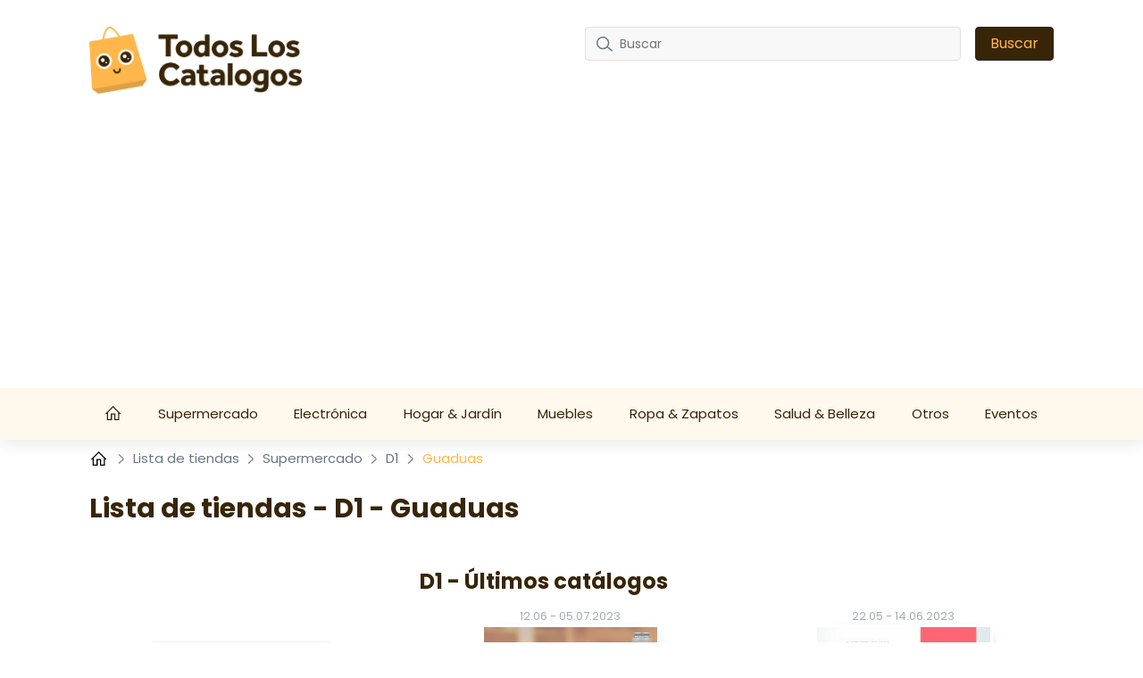

--- FILE ---
content_type: text/html; charset=UTF-8
request_url: https://todosloscatalogos.com/tiendas/d1/guaduas
body_size: 15122
content:
<!DOCTYPE html>

<html lang="es-CO">


<head>
    <meta charset="UTF-8" />
    <meta http-equiv="X-UA-Compatible" content="IE=edge" />
    <!-- Required meta tags for responsive -->
    <meta name="viewport" content="width=device-width, initial-scale=1, shrink-to-fit=no" />
    
    <!-- The above 3 meta tags *must* come first in the head; any other head content must come *after* these tags -->
    <!-- Favicon and touch icons -->
    <link rel="shortcut icon" href="/build/template-6/images/favicon.6f4cb1bb.png" />
    <meta name="misapplication-TileColor" content="#ffffff" />
    <meta name="theme-color" content="#ffffff" />
    <!-- gmail verification -->
    <meta name="google-site-verification" content="" />

    
    
    <!-- Open Graph data -->
    <meta property="og:title" content="Tiendas D1 Guaduas - ℹ️ horarios de apertura - todosloscatalogos.com " />
    <meta property="og:type" content="website" />

        <meta name="description" content="Tiendas D1 en Guaduas. Direcciones, horario de apertura, catálogos de las ofertas actuales." />


    <!-- Website title -->
    <title>Tiendas D1 Guaduas - ℹ️ horarios de apertura - todosloscatalogos.com </title>
        <link rel="canonical" href="https://todosloscatalogos.com/tiendas/d1/guaduas">

    

    <link rel="shortcut icon" href="/build/template-6/images/favicon.6f4cb1bb.png" />

    <!-- HTML5 shim and Respond.js for IE8 support of HTML5 elements and media queries -->
    <!-- WARNING: Respond.js doesn't work if you view the page via file:// -->
    <!--[if lt IE 9]>
    <script src="https://cdnjs.cloudflare.com/ajax/libs/html5shiv/3.7.3/html5shiv.min.js"></script>
    <script src="https://cdnjs.cloudflare.com/ajax/libs/respond.js/1.4.2/respond.min.js"></script>
    <![endif]-->

    <link rel="stylesheet" href="/build/template-6/app.8d99149f.css">

    <script type="text/javascript">
    var encore = {
        locale: 'es-CO',
        search: {},
        cs: {},
        gdpr: {},
        oneSignal: {},
        pushPushGo: {},
        mailchimp: {},
        s3Path: "https://static.todosloscatalogos.com/",
        privacyPolicyPdfFilename: "privacy-policy.pdf",
        limitedByGDPR: "1" ? false : true,
        analytics: {},
        shop: {},
        device: 'mobile',
    };

    encore.search.pubId = 'partner-pub-5425935854077758';
    encore.search.styleId = '3405021645';

    encore.cs.debug = false;
    encore.cs.csacc = "US";
    encore.cs.serverTimeZone = "-5";
    encore.cs.serverCountryCode = "CO";
    encore.cs.newsletterCountrySpecificEnabled = "1";
    encore.cs.pushNotificationCountrySpecificEnabled = "1";
    encore.cs.addHomeScreenCountrySpecificEnabled = "1";

    encore.gdpr.isCookiePolicyActive = false;
    encore.gdpr.cookieConsentNotSet = false;
    encore.gdpr.newGdprPercentage = 0;
    encore.gdpr.isEnableCountrySpecificGDPR = "";

    encore.oneSignal.enabled = parseInt('') === 1 ? true : false;
    encore.oneSignal.appId = 'ac2b6ab2-db50-4f11-8413-6efaf3233227';

    encore.pushPushGo.enabled = parseInt('1') === 1 ? true : false;
    encore.pushPushGo.appId = '62399d5d81c29fdb1c99dd1f';

    encore.mailchimp.appId = 'c5cd4f2e9dc919cd18c472550';
    encore.mailchimp.delay = '90';
    encore.mailchimp.formUrl = 'https://todosloscatalogos.us6.list-manage.com/subscribe/post?u=454d6b63a5c08b5c24c77a668&amp;amp;id=3bb8485594&amp;amp;v_id=3555&amp;amp;f_id=008c54e3f0';
    encore.mailchimp.gdprID = '72037';

    encore.analytics.ads_tracking_enabled = parseInt('1');
    encore.analytics.ads_tracking_click_conversion = 'AW-581184125/nP2PCN3vmskYEP3UkJUC';

    encore.shop.shopName = 'D1'
    encore.shop.shopSlug = '';
</script>

	    
    <script src="/build/template-6/runtime.96974f4a.js"></script><script src="/build/template-6/824.5b28facf.js"></script><script src="/build/template-6/app.3a0a3fd4.js"></script>

            <script async src="https://www.googletagmanager.com/gtag/js?id=UA-190348039-1"></script>
        <script>
            window.dataLayer = window.dataLayer || [];
            function gtag(){dataLayer.push(arguments);}
            $(document).ready(function(){
                window['ga-disable-UA-190348039-1'] = !encore.gdpr.analyticalEnabled;
                gtag("js", new Date());
                gtag("config", "UA-190348039-1");
            });
        </script>
            <script async src="https://www.googletagmanager.com/gtag/js?id=AW-581184125"></script>
        <script>
            window.dataLayer = window.dataLayer || [];
            function gtag(){dataLayer.push(arguments);}
            $(document).ready(function(){
                window['ga-disable-AW-581184125'] = !encore.gdpr.analyticalEnabled;
                gtag("js", new Date());
                gtag("config", "AW-581184125");
            });
        </script>
            <script async src="https://www.googletagmanager.com/gtag/js?id=G-S32VCJWQR6"></script>
        <script>
            window.dataLayer = window.dataLayer || [];
            function gtag(){dataLayer.push(arguments);}
            $(document).ready(function(){
                window['ga-disable-G-S32VCJWQR6'] = !encore.gdpr.analyticalEnabled;
                gtag("js", new Date());
                gtag("config", "G-S32VCJWQR6");
            });
        </script>
            <script async src="https://www.googletagmanager.com/gtag/js?id=G-MKF0721ZW0"></script>
        <script>
            window.dataLayer = window.dataLayer || [];
            function gtag(){dataLayer.push(arguments);}
            $(document).ready(function(){
                window['ga-disable-G-MKF0721ZW0'] = !encore.gdpr.analyticalEnabled;
                gtag("js", new Date());
                gtag("config", "G-MKF0721ZW0");
            });
        </script>
                            <script async src="https://pagead2.googlesyndication.com/pagead/js/adsbygoogle.js?client=ca-pub-5425935854077758"
     crossorigin="anonymous"></script>
     
<script async src="https://fundingchoicesmessages.google.com/i/pub-5425935854077758?ers=1" nonce="5eCQ850-iYTH-K6rvB21sw"></script><script nonce="5eCQ850-iYTH-K6rvB21sw">(function() {function signalGooglefcPresent() {if (!window.frames['googlefcPresent']) {if (document.body) {const iframe = document.createElement('iframe'); iframe.style = 'width: 0; height: 0; border: none; z-index: -1000; left: -1000px; top: -1000px;'; iframe.style.display = 'none'; iframe.name = 'googlefcPresent'; document.body.appendChild(iframe);} else {setTimeout(signalGooglefcPresent, 0);}}}signalGooglefcPresent();})();</script>
                
    
    
</head>

<body>

    
<!-- Main Coding Start Here -->




<header class="header">
    <div class="top">
        <div class="container">
            <div class="row">
                <div class="logo-box template-6">
                    <a href="/">
                        <img src="https://static.todosloscatalogos.com/images/logo.png" alt="logo" class="img-fluid" />
                    </a>
                </div>

                <div class="border-shadow"></div>

                <div class="header-search-row template-6">
                    <button class="navbar-toggler collapsed" type="button" data-bs-toggle="collapse" data-bs-target="#nav-toggle" aria-controls="nav-toggle"
                            aria-expanded="false" aria-label="Toggle navigation">
                        <i class="fas fa-bars"></i>
                    </button>

                    <form id="search-form" class="header-search d-none d-xl-flex align-items-center justify-content-xl-end"
                          method="GET" action="/buscar">
                        <div class="" id="searchBox">
                            <input name="query" type="text" class="form-control search-control me-3"
                                   placeholder="Buscar"/>
                            <button type="submit" class="btn btn-dark px-3">Buscar</button>
                        </div>
                        <i class="fas fa-search navbar-toggler" data-bs-toggle="collapse" data-bs-target="#searchBox" aria-controls="#searchBox"></i>
                    </form>
                    <div class="d-none d-xl-flex">
                        <div id="invalid-query" class="invalid-feedback">
                            La consulta debe tener entre 2 y 50 señales.                        </div>
                    </div>
                </div>
            </div>
        </div>
    </div>
    <div class="red-shadow"></div>
    <nav class="navbar navbar-expand-xl py-xl-0 border-0">
        <div class="navbar-menu">
            <div class="navbar-container ">
                <div class="collapse  navbar-collapse" id="nav-toggle">
                    <ul class="navbar-nav align-items-xl-stretch justify-content-xl-between w-100 pb-2 pb-lg-0">
                        <li class="nav-item">
                            <a class="nav-link" href="/">
                                                                    <svg style="margin-top: -4px;" width="18" height="18" viewBox="0 0 18 16" fill="none" xmlns="http://www.w3.org/2000/svg">
    <path d="M8.63985 0L8.18704 0.432654L0 8.6197L0.906243 9.52594L1.71235 8.71794V16H7.3803V9.70228H9.89939V16H15.5673V8.71794L16.3741 9.52531L17.2797 8.6197L9.09266 0.432654L8.63985 0ZM8.63985 1.79107L14.3078 7.45903V14.7405H11.1589V8.44273H6.12076V14.7405H2.9719V7.4584L8.63985 1.79107Z" fill="white" />
</svg>
                                                            </a>
                        </li>

                        
                        
                                                    <li class="nav-item dropdown has-megamenu">
                                <a class="nav-link d-none d-lg-block" href="/supermercado">
                                    Supermercado
                                </a>
                                <a class="nav-link nav-link-mobile d-md-block d-lg-none" href="/supermercado"  data-bs-toggle="dropdown">
                                    Supermercado
                                </a>
                                <div class="dropdown-menu megamenu" >
                                    <div class="row g-3">
                                                                                <a href="/alkomprar" class="col-lg-3 dropdown-position">
                                             Alkomprar
                                        </a>
                                                                            <a href="/ara" class="col-lg-3 dropdown-position">
                                             Ara
                                        </a>
                                                                            <a href="/d1" class="col-lg-3 dropdown-position">
                                             D1
                                        </a>
                                                                            <a href="/jumbo" class="col-lg-3 dropdown-position">
                                             Jumbo
                                        </a>
                                                                            <a href="/makro" class="col-lg-3 dropdown-position">
                                             Makro
                                        </a>
                                                                            <a href="/metro" class="col-lg-3 dropdown-position">
                                             Metro
                                        </a>
                                                                            <a href="/olimpica" class="col-lg-3 dropdown-position">
                                             Olimpica
                                        </a>
                                                                            <a href="/surtimax" class="col-lg-3 dropdown-position">
                                             Surtimax
                                        </a>
                                                                        </div>
                                </div>
                            </li>
                                                    <li class="nav-item dropdown has-megamenu">
                                <a class="nav-link d-none d-lg-block" href="/electronica">
                                    Electrónica
                                </a>
                                <a class="nav-link nav-link-mobile d-md-block d-lg-none" href="/electronica"  data-bs-toggle="dropdown">
                                    Electrónica
                                </a>
                                <div class="dropdown-menu megamenu" >
                                    <div class="row g-3">
                                                                                <a href="/alkosto" class="col-lg-3 dropdown-position">
                                             Alkosto
                                        </a>
                                                                            <a href="/flamingo" class="col-lg-3 dropdown-position">
                                             Flamingo
                                        </a>
                                                                            <a href="/ktronix" class="col-lg-3 dropdown-position">
                                             Ktronix
                                        </a>
                                                                            <a href="/tv-novedades" class="col-lg-3 dropdown-position">
                                             TV Novedades
                                        </a>
                                                                        </div>
                                </div>
                            </li>
                                                    <li class="nav-item dropdown has-megamenu">
                                <a class="nav-link d-none d-lg-block" href="/hogar-jardin">
                                    Hogar &amp; Jardín
                                </a>
                                <a class="nav-link nav-link-mobile d-md-block d-lg-none" href="/hogar-jardin"  data-bs-toggle="dropdown">
                                    Hogar &amp; Jardín
                                </a>
                                <div class="dropdown-menu megamenu" >
                                    <div class="row g-3">
                                                                                <a href="/alfa" class="col-lg-3 dropdown-position">
                                             Alfa
                                        </a>
                                                                            <a href="/ceramica-italia" class="col-lg-3 dropdown-position">
                                             Cerámica Italia
                                        </a>
                                                                            <a href="/corona" class="col-lg-3 dropdown-position">
                                             Corona
                                        </a>
                                                                            <a href="/decorceramica" class="col-lg-3 dropdown-position">
                                             Decorcerámica
                                        </a>
                                                                            <a href="/easy" class="col-lg-3 dropdown-position">
                                             Easy
                                        </a>
                                                                            <a href="/home-sentry" class="col-lg-3 dropdown-position">
                                             Home Sentry
                                        </a>
                                                                            <a href="/homecenter" class="col-lg-3 dropdown-position">
                                             Homecenter
                                        </a>
                                                                            <a href="/rimax" class="col-lg-3 dropdown-position">
                                             Rimax
                                        </a>
                                                                        </div>
                                </div>
                            </li>
                                                    <li class="nav-item dropdown has-megamenu">
                                <a class="nav-link d-none d-lg-block" href="/muebles">
                                    Muebles
                                </a>
                                <a class="nav-link nav-link-mobile d-md-block d-lg-none" href="/muebles"  data-bs-toggle="dropdown">
                                    Muebles
                                </a>
                                <div class="dropdown-menu megamenu" >
                                    <div class="row g-3">
                                                                                <a href="/brunati-casa" class="col-lg-3 dropdown-position">
                                             Brunati Casa
                                        </a>
                                                                            <a href="/fiotti" class="col-lg-3 dropdown-position">
                                             Fiotti
                                        </a>
                                                                            <a href="/ibg-ivan-botero-gomez" class="col-lg-3 dropdown-position">
                                             IBG Iván Botero Gómez
                                        </a>
                                                                            <a href="/jamar" class="col-lg-3 dropdown-position">
                                             Jamar
                                        </a>
                                                                            <a href="/tugo" class="col-lg-3 dropdown-position">
                                             Tugó
                                        </a>
                                                                        </div>
                                </div>
                            </li>
                                                    <li class="nav-item dropdown has-megamenu">
                                <a class="nav-link d-none d-lg-block" href="/ropa-zapatos">
                                    Ropa &amp; Zapatos
                                </a>
                                <a class="nav-link nav-link-mobile d-md-block d-lg-none" href="/ropa-zapatos"  data-bs-toggle="dropdown">
                                    Ropa &amp; Zapatos
                                </a>
                                <div class="dropdown-menu megamenu" >
                                    <div class="row g-3">
                                                                                <a href="/amelissa" class="col-lg-3 dropdown-position">
                                             Amelissa
                                        </a>
                                                                            <a href="/azzorti" class="col-lg-3 dropdown-position">
                                             Azzorti
                                        </a>
                                                                            <a href="/carmel" class="col-lg-3 dropdown-position">
                                             Carmel
                                        </a>
                                                                            <a href="/croydon" class="col-lg-3 dropdown-position">
                                             Croydon
                                        </a>
                                                                            <a href="/dafiti" class="col-lg-3 dropdown-position">
                                             Dafiti
                                        </a>
                                                                            <a href="/hm" class="col-lg-3 dropdown-position">
                                             H&amp;M
                                        </a>
                                                                            <a href="/leonisa" class="col-lg-3 dropdown-position">
                                             Leonisa
                                        </a>
                                                                            <a href="/lili-pink" class="col-lg-3 dropdown-position">
                                             Lili Pink
                                        </a>
                                                                            <a href="/loguin" class="col-lg-3 dropdown-position">
                                             Loguin
                                        </a>
                                                                            <a href="/offcorss" class="col-lg-3 dropdown-position">
                                             OFFCORSS
                                        </a>
                                                                            <a href="/oriflame" class="col-lg-3 dropdown-position">
                                             Oriflame
                                        </a>
                                                                            <a href="/pacifika" class="col-lg-3 dropdown-position">
                                             Pacífika
                                        </a>
                                                                            <a href="/yanbal" class="col-lg-3 dropdown-position">
                                             Yanbal
                                        </a>
                                                                            <a href="/yerbabuena" class="col-lg-3 dropdown-position">
                                             Yerbabuena
                                        </a>
                                                                        </div>
                                </div>
                            </li>
                                                    <li class="nav-item dropdown has-megamenu">
                                <a class="nav-link d-none d-lg-block" href="/salud-belleza">
                                    Salud &amp; Belleza
                                </a>
                                <a class="nav-link nav-link-mobile d-md-block d-lg-none" href="/salud-belleza"  data-bs-toggle="dropdown">
                                    Salud &amp; Belleza
                                </a>
                                <div class="dropdown-menu megamenu" >
                                    <div class="row g-3">
                                                                                <a href="/avon" class="col-lg-3 dropdown-position">
                                             Avon
                                        </a>
                                                                            <a href="/cyzone" class="col-lg-3 dropdown-position">
                                             Cyzone
                                        </a>
                                                                            <a href="/esika" class="col-lg-3 dropdown-position">
                                             Ésika
                                        </a>
                                                                            <a href="/farmacenter" class="col-lg-3 dropdown-position">
                                             Farmacenter
                                        </a>
                                                                            <a href="/farmatodo" class="col-lg-3 dropdown-position">
                                             FarmaTodo
                                        </a>
                                                                            <a href="/l-bel" class="col-lg-3 dropdown-position">
                                             L&#039;Bel
                                        </a>
                                                                            <a href="/la-riviera" class="col-lg-3 dropdown-position">
                                             La Riviera
                                        </a>
                                                                            <a href="/locatel" class="col-lg-3 dropdown-position">
                                             Locatel
                                        </a>
                                                                            <a href="/natura" class="col-lg-3 dropdown-position">
                                             Natura
                                        </a>
                                                                            <a href="/sonria" class="col-lg-3 dropdown-position">
                                             Sonría
                                        </a>
                                                                        </div>
                                </div>
                            </li>
                                                    <li class="nav-item dropdown has-megamenu">
                                <a class="nav-link d-none d-lg-block" href="/otros">
                                    Otros
                                </a>
                                <a class="nav-link nav-link-mobile d-md-block d-lg-none" href="/otros"  data-bs-toggle="dropdown">
                                    Otros
                                </a>
                                <div class="dropdown-menu megamenu" >
                                    <div class="row g-3">
                                                                                <a href="/amway" class="col-lg-3 dropdown-position">
                                             Amway
                                        </a>
                                                                            <a href="/dollar-city" class="col-lg-3 dropdown-position">
                                             Dollar City
                                        </a>
                                                                            <a href="/game-store" class="col-lg-3 dropdown-position">
                                             Game Store
                                        </a>
                                                                            <a href="/imusa" class="col-lg-3 dropdown-position">
                                             IMUSA
                                        </a>
                                                                            <a href="/novaventa" class="col-lg-3 dropdown-position">
                                             Novaventa
                                        </a>
                                                                            <a href="/panamericana" class="col-lg-3 dropdown-position">
                                             Panamericana
                                        </a>
                                                                            <a href="/tupperware" class="col-lg-3 dropdown-position">
                                             Tupperware
                                        </a>
                                                                        </div>
                                </div>
                            </li>
                        
                                                    <li class="nav-item">
                                <a
                                    class="nav-link"
                                    href="/eventos"
                                >Eventos</a>
                            </li>
                                            </ul>

                    <div class="search-form d-xl-none w-100 pe-2">
                        <form id="search-form-collapse" method="GET" action="/buscar">
                            <div class="inner-addon right-addon">
                                <button class="border-0" type="submit">
                                    <i class="fas fa-search"></i>
                                </button>
                                <input name="query" type="text" class="form-control search-control" placeholder="Buscar"/>
                            </div>
                        </form>
                    </div>
                </div>
                <div class="search-form d-xl-none w-100 pe-2">
                    <form id="search-form-collapse" method="GET" action="/buscar">
                        <div class="inner-addon right-addon">
                            <button class="border-0" type="submit">
                                <i class="fas fa-search"></i>
                            </button>
                            <input name="query" type="text" class="form-control search-control" placeholder="Buscar"/>
                        </div>
                    </form>
                    <div id="invalid-query-collapse" class="invalid-feedback">
                        La consulta debe tener entre 2 y 50 señales.                    </div>
                </div>
            </div>
        </div>
    </nav>
</header>
    <div class="shop-base shop-base-shop-in-city">
        <section>
            <div class="breadcrumbArea">
    <div class="container">
        <div class="row">
            <div class="col-md-12">
                <nav aria-label="breadcrumb" class="breadcrumb">
                    <ul>
                        <li class="breadcrumb-item">
                            <a href="/">
                                <svg style="margin-top: -4px;" width="20" height="20" viewBox="-2 0 20 14" fill="none" xmlns="http://www.w3.org/2000/svg">
    <path d="M8.63985 0L8.18704 0.432654L0 8.6197L0.906243 9.52594L1.71235 8.71794V16H7.3803V9.70228H9.89939V16H15.5673V8.71794L16.3741 9.52531L17.2797 8.6197L9.09266 0.432654L8.63985 0ZM8.63985 1.79107L14.3078 7.45903V14.7405H11.1589V8.44273H6.12076V14.7405H2.9719V7.4584L8.63985 1.79107Z" fill="black" />
</svg>
                            </a>
                        </li>
                                                    <li class="breadcrumb-item">
                                <svg class="right" width="8" height="13" viewBox="0 0 8 13" fill="none" xmlns="http://www.w3.org/2000/svg">
<path opacity="0.5" d="M1 1L6.19583 5.76285C6.6282 6.15918 6.6282 6.84082 6.19583 7.23715L1 12" stroke="black" stroke-width="1.5" stroke-linecap="round" stroke-linejoin="round"/>
</svg>

                                                                    <a href="/tiendas">
                                        Lista de tiendas
                                    </a>
                                                            </li>
                                                    <li class="breadcrumb-item">
                                <svg class="right" width="8" height="13" viewBox="0 0 8 13" fill="none" xmlns="http://www.w3.org/2000/svg">
<path opacity="0.5" d="M1 1L6.19583 5.76285C6.6282 6.15918 6.6282 6.84082 6.19583 7.23715L1 12" stroke="black" stroke-width="1.5" stroke-linecap="round" stroke-linejoin="round"/>
</svg>

                                                                    <a href="/tiendas/supermercado">
                                        Supermercado
                                    </a>
                                                            </li>
                                                    <li class="breadcrumb-item">
                                <svg class="right" width="8" height="13" viewBox="0 0 8 13" fill="none" xmlns="http://www.w3.org/2000/svg">
<path opacity="0.5" d="M1 1L6.19583 5.76285C6.6282 6.15918 6.6282 6.84082 6.19583 7.23715L1 12" stroke="black" stroke-width="1.5" stroke-linecap="round" stroke-linejoin="round"/>
</svg>

                                                                    <a href="/tiendas/d1">
                                        D1
                                    </a>
                                                            </li>
                                                    <li class="breadcrumb-item">
                                <svg class="right" width="8" height="13" viewBox="0 0 8 13" fill="none" xmlns="http://www.w3.org/2000/svg">
<path opacity="0.5" d="M1 1L6.19583 5.76285C6.6282 6.15918 6.6282 6.84082 6.19583 7.23715L1 12" stroke="black" stroke-width="1.5" stroke-linecap="round" stroke-linejoin="round"/>
</svg>

                                                                    Guaduas
                                                            </li>
                                            </ul>
                </nav>
            </div>
        </div>
    </div>
</div>
        </section>
        <div id="adStoresPageLeft" style="position: absolute;">
            
    
            </div>
        <div id="adStoresPageRight" style="position: absolute;">
            
    
            </div>
        <div class="shop-base-container">
            <section>
                <div class="container">
                    
    
                        
    
                        <h1 class="shop-base-header">Lista de tiendas - D1 - Guaduas</h1>

                    <div class="row">
                        <div class="col-sm-4 col-12 shop-base-brand-logo-wrapper">
                            <a href="/d1">
                                <img
                                        class="shop-base-brand-logo"
                                        src="https://static.todosloscatalogos.com/images/shops/d1-thumbnail-small.png"
                                        alt="D1"
                                >
                            </a>
                        </div>
                        <div class="col-sm-8 col-12">
                            <h2 class="shop-base-subheader">D1 - Últimos catálogos</h2>
                            <div class="row">
                                                                    <div class="col-6 promotion-element">
                                        <a class="promotion-link"
   href="/d1/d1-catalogo-0b069af6ac-0" >
    <div class="promotion-box shopItem border-0 promotion-is-active not-active">
        
        
                    <div class="promotion-date">
                                <span class="promotion-start-date">12.06</span>
                <span class="promotion-date-separator">-</span>
                <span class="promotion-end-date">05.07.2023</span>
            </div>
        
                    <div class="picture">
                <img class="img promotion-thumbnail"
                     alt="Catálogo D1 12.06.2023 - 05.07.2023"
                     src="https://static.todosloscatalogos.com/images/promotions/d1/d1-0b069af6ac/thumbnail-small-7e015f18ba90.jpg">
            </div>
            </div>
</a>
                                    </div>
                                                                    <div class="col-6 promotion-element">
                                        <a class="promotion-link"
   href="/d1/d1-catalogo-64c7cf795e-0" >
    <div class="promotion-box shopItem border-0 promotion-is-active not-active">
        
        
                    <div class="promotion-date">
                                <span class="promotion-start-date">22.05</span>
                <span class="promotion-date-separator">-</span>
                <span class="promotion-end-date">14.06.2023</span>
            </div>
        
                    <div class="picture">
                <img class="img promotion-thumbnail"
                     alt="Catálogo D1 22.05.2023 - 14.06.2023"
                     src="https://static.todosloscatalogos.com/images/promotions/d1/d1-64c7cf795e/thumbnail-small-cfb2cdb200d2.jpg">
            </div>
            </div>
</a>
                                    </div>
                                                            </div>
                            
    
                                <div class="row">
                                <div class="col-12 gx-2">
                                    <a
                                            class="btn viewFlyerBtn btn-big d-block"
                                            href="/d1"
                                    >
                                        Haz clic aquí para ver todos los catálogos                                    </a>
                                </div>
                            </div>
                        </div>
                    </div>
                </div>
            </section>

            <section>
                <div class="container">
                    <h2 class="shop-base-subheader">Tiendas D1 - Guaduas</h2>
                    <table class="table table-bordered shop-location-table">
    <thead>
        <tr>
            <th>Dirección</th>
            <th>Horarios de apertura</th>
        </tr>
    </thead>
    <tbody>
                    <tr>
                <td>Vía Honda - Guaduas , Guaduas , Colombia</td>
                <td>
                                    </td>
            </tr>
                    <tr>
                <td>Vía Honda - Guaduas , Guaduas 732040, Colombia</td>
                <td>
                                    </td>
            </tr>
                    <tr>
                <td>Vía Villeta - Guaduas , Guaduas , Colombia</td>
                <td>
                                    </td>
            </tr>
            </tbody>
</table>

                                            <h2 class="shop-base-subheader">Tiendas por ciudad</h2>
                        <div class="city-list">
            <a
    href="/tiendas/d1/medellin"
    class="city-tile"
>
    Medellín
</a>
            <a
    href="/tiendas/d1/pereira"
    class="city-tile"
>
    Pereira
</a>
            <a
    href="/tiendas/d1/zapatoca"
    class="city-tile"
>
    Zapatoca
</a>
            <a
    href="/tiendas/d1/garzon"
    class="city-tile"
>
    Garzón
</a>
            <a
    href="/tiendas/d1/zarzal"
    class="city-tile"
>
    Zarzal
</a>
            <a
    href="/tiendas/d1/socota"
    class="city-tile"
>
    Socotá
</a>
            <a
    href="/tiendas/d1/sincelejo"
    class="city-tile"
>
    Sincelejo
</a>
            <a
    href="/tiendas/d1/chinacota"
    class="city-tile"
>
    Chinácota
</a>
            <a
    href="/tiendas/d1/bochalema"
    class="city-tile"
>
    Bochalema
</a>
            <a
    href="/tiendas/d1/guamo"
    class="city-tile"
>
    Guamo
</a>
            <a
    href="/tiendas/d1/apartado"
    class="city-tile"
>
    Apartadó
</a>
            <a
    href="/tiendas/d1/armenia"
    class="city-tile"
>
    Armenia
</a>
            <a
    href="/tiendas/d1/salamina"
    class="city-tile"
>
    Salamina
</a>
            <a
    href="/tiendas/d1/aguadas"
    class="city-tile"
>
    Aguadas
</a>
            <a
    href="/tiendas/d1/icononzo"
    class="city-tile"
>
    Icononzo
</a>
            <a
    href="/tiendas/d1/sogamoso"
    class="city-tile"
>
    Sogamoso
</a>
            <a
    href="/tiendas/d1/paipa"
    class="city-tile"
>
    Paipa
</a>
            <a
    href="/tiendas/d1/facatativa"
    class="city-tile"
>
    Facatativá
</a>
            <a
    href="/tiendas/d1/tierralta"
    class="city-tile"
>
    Tierralta
</a>
            <a
    href="/tiendas/d1/palocabildo"
    class="city-tile"
>
    Palocabildo
</a>
    </div>
                    
                    <h2 class="shop-base-subheader">Marcas populares</h2>
                    <div class="shop-list">
            <a
    href="/tiendas/croydon/guaduas"
    class="shop-tile"
>
    <img
        class="img-fluid shop-tile-image"
        src="https://static.todosloscatalogos.com/images/shops/croydon-thumbnail-small.png"
        alt="Croydon"
    >
    <h5 class="shop-tile-title">Croydon</h5>
</a>
            <a
    href="/tiendas/carmel/guaduas"
    class="shop-tile"
>
    <img
        class="img-fluid shop-tile-image"
        src="https://static.todosloscatalogos.com/images/shops/carmel-thumbnail-small.png"
        alt="Carmel"
    >
    <h5 class="shop-tile-title">Carmel</h5>
</a>
            <a
    href="/tiendas/easy/guaduas"
    class="shop-tile"
>
    <img
        class="img-fluid shop-tile-image"
        src="https://static.todosloscatalogos.com/images/shops/easy-thumbnail-small.png"
        alt="Easy"
    >
    <h5 class="shop-tile-title">Easy</h5>
</a>
            <a
    href="/tiendas/imusa/guaduas"
    class="shop-tile"
>
    <img
        class="img-fluid shop-tile-image"
        src="https://static.todosloscatalogos.com/images/shops/imusa-thumbnail-small.png"
        alt="IMUSA"
    >
    <h5 class="shop-tile-title">IMUSA</h5>
</a>
            <a
    href="/tiendas/ara/guaduas"
    class="shop-tile"
>
    <img
        class="img-fluid shop-tile-image"
        src="https://static.todosloscatalogos.com/images/shops/ara-thumbnail-small.png"
        alt="Ara"
    >
    <h5 class="shop-tile-title">Ara</h5>
</a>
            <a
    href="/tiendas/alkosto/guaduas"
    class="shop-tile"
>
    <img
        class="img-fluid shop-tile-image"
        src="https://static.todosloscatalogos.com/images/shops/alkosto-thumbnail-small.png"
        alt="Alkosto"
    >
    <h5 class="shop-tile-title">Alkosto</h5>
</a>
            <a
    href="/tiendas/rimax/guaduas"
    class="shop-tile"
>
    <img
        class="img-fluid shop-tile-image"
        src="https://static.todosloscatalogos.com/images/shops/rimax-thumbnail-small.png"
        alt="Rimax"
    >
    <h5 class="shop-tile-title">Rimax</h5>
</a>
            <a
    href="/tiendas/dollar-city/guaduas"
    class="shop-tile"
>
    <img
        class="img-fluid shop-tile-image"
        src="https://static.todosloscatalogos.com/images/shops/dollar-city-thumbnail-small.png"
        alt="Dollar City"
    >
    <h5 class="shop-tile-title">Dollar City</h5>
</a>
            <a
    href="/tiendas/loguin/guaduas"
    class="shop-tile"
>
    <img
        class="img-fluid shop-tile-image"
        src="https://static.todosloscatalogos.com/images/shops/loguin-thumbnail-small.png"
        alt="Loguin"
    >
    <h5 class="shop-tile-title">Loguin</h5>
</a>
            <a
    href="/tiendas/tupperware/guaduas"
    class="shop-tile"
>
    <img
        class="img-fluid shop-tile-image"
        src="https://static.todosloscatalogos.com/images/shops/tupperware-thumbnail-small.png"
        alt="Tupperware"
    >
    <h5 class="shop-tile-title">Tupperware</h5>
</a>
            <a
    href="/tiendas/brunati-casa/guaduas"
    class="shop-tile"
>
    <img
        class="img-fluid shop-tile-image"
        src="https://static.todosloscatalogos.com/images/shops/brunati-casa-thumbnail-small.png"
        alt="Brunati Casa"
    >
    <h5 class="shop-tile-title">Brunati Casa</h5>
</a>
            <a
    href="/tiendas/leonisa/guaduas"
    class="shop-tile"
>
    <img
        class="img-fluid shop-tile-image"
        src="https://static.todosloscatalogos.com/images/shops/leonisa-thumbnail-small.png"
        alt="Leonisa"
    >
    <h5 class="shop-tile-title">Leonisa</h5>
</a>
            <a
    href="/tiendas/corona/guaduas"
    class="shop-tile"
>
    <img
        class="img-fluid shop-tile-image"
        src="https://static.todosloscatalogos.com/images/shops/corona-thumbnail-small.png"
        alt="Corona"
    >
    <h5 class="shop-tile-title">Corona</h5>
</a>
            <a
    href="/tiendas/metro/guaduas"
    class="shop-tile"
>
    <img
        class="img-fluid shop-tile-image"
        src="https://static.todosloscatalogos.com/images/shops/metro-thumbnail-small.png"
        alt="Metro"
    >
    <h5 class="shop-tile-title">Metro</h5>
</a>
            <a
    href="/tiendas/novaventa/guaduas"
    class="shop-tile"
>
    <img
        class="img-fluid shop-tile-image"
        src="https://static.todosloscatalogos.com/images/shops/novaventa-thumbnail-small.png"
        alt="Novaventa"
    >
    <h5 class="shop-tile-title">Novaventa</h5>
</a>
            <a
    href="/tiendas/pacifika/guaduas"
    class="shop-tile"
>
    <img
        class="img-fluid shop-tile-image"
        src="https://static.todosloscatalogos.com/images/shops/pacifika-thumbnail-small.png"
        alt="Pacífika"
    >
    <h5 class="shop-tile-title">Pacífika</h5>
</a>
            <a
    href="/tiendas/fiotti/guaduas"
    class="shop-tile"
>
    <img
        class="img-fluid shop-tile-image"
        src="https://static.todosloscatalogos.com/images/shops/fiotti-thumbnail-small.png"
        alt="Fiotti"
    >
    <h5 class="shop-tile-title">Fiotti</h5>
</a>
            <a
    href="/tiendas/alkomprar/guaduas"
    class="shop-tile"
>
    <img
        class="img-fluid shop-tile-image"
        src="https://static.todosloscatalogos.com/images/shops/alkomprar-thumbnail-small.png"
        alt="Alkomprar"
    >
    <h5 class="shop-tile-title">Alkomprar</h5>
</a>
            <a
    href="/tiendas/ktronix/guaduas"
    class="shop-tile"
>
    <img
        class="img-fluid shop-tile-image"
        src="https://static.todosloscatalogos.com/images/shops/ktronix-thumbnail-small.png"
        alt="Ktronix"
    >
    <h5 class="shop-tile-title">Ktronix</h5>
</a>
            <a
    href="/tiendas/makro/guaduas"
    class="shop-tile"
>
    <img
        class="img-fluid shop-tile-image"
        src="https://static.todosloscatalogos.com/images/shops/makro-thumbnail-small.png"
        alt="Makro"
    >
    <h5 class="shop-tile-title">Makro</h5>
</a>
            <a
    href="/tiendas/jumbo/guaduas"
    class="shop-tile"
>
    <img
        class="img-fluid shop-tile-image"
        src="https://static.todosloscatalogos.com/images/shops/jumbo-thumbnail-small.png"
        alt="Jumbo"
    >
    <h5 class="shop-tile-title">Jumbo</h5>
</a>
            <a
    href="/tiendas/hm/guaduas"
    class="shop-tile"
>
    <img
        class="img-fluid shop-tile-image"
        src="https://static.todosloscatalogos.com/images/shops/hm-thumbnail-small.png"
        alt="H&amp;M"
    >
    <h5 class="shop-tile-title">H&amp;M</h5>
</a>
            <a
    href="/tiendas/la-riviera/guaduas"
    class="shop-tile"
>
    <img
        class="img-fluid shop-tile-image"
        src="https://static.todosloscatalogos.com/images/shops/la-riviera-thumbnail-small.png"
        alt="La Riviera"
    >
    <h5 class="shop-tile-title">La Riviera</h5>
</a>
            <a
    href="/tiendas/amelissa/guaduas"
    class="shop-tile"
>
    <img
        class="img-fluid shop-tile-image"
        src="https://static.todosloscatalogos.com/images/shops/amelissa-thumbnail-small.png"
        alt="Amelissa"
    >
    <h5 class="shop-tile-title">Amelissa</h5>
</a>
            <a
    href="/tiendas/home-sentry/guaduas"
    class="shop-tile"
>
    <img
        class="img-fluid shop-tile-image"
        src="https://static.todosloscatalogos.com/images/shops/home-sentry-thumbnail-small.png"
        alt="Home Sentry"
    >
    <h5 class="shop-tile-title">Home Sentry</h5>
</a>
            <a
    href="/tiendas/yerbabuena/guaduas"
    class="shop-tile"
>
    <img
        class="img-fluid shop-tile-image"
        src="https://static.todosloscatalogos.com/images/shops/yerbabuena-thumbnail-small.png"
        alt="Yerbabuena"
    >
    <h5 class="shop-tile-title">Yerbabuena</h5>
</a>
            <a
    href="/tiendas/homecenter/guaduas"
    class="shop-tile"
>
    <img
        class="img-fluid shop-tile-image"
        src="https://static.todosloscatalogos.com/images/shops/homecenter-thumbnail-small.png"
        alt="Homecenter"
    >
    <h5 class="shop-tile-title">Homecenter</h5>
</a>
            <a
    href="/tiendas/olimpica/guaduas"
    class="shop-tile"
>
    <img
        class="img-fluid shop-tile-image"
        src="https://static.todosloscatalogos.com/images/shops/olimpica-thumbnail-small.png"
        alt="Olimpica"
    >
    <h5 class="shop-tile-title">Olimpica</h5>
</a>
            <a
    href="/tiendas/jamar/guaduas"
    class="shop-tile"
>
    <img
        class="img-fluid shop-tile-image"
        src="https://static.todosloscatalogos.com/images/shops/jamar-thumbnail-small.png"
        alt="Jamar"
    >
    <h5 class="shop-tile-title">Jamar</h5>
</a>
            <a
    href="/tiendas/tugo/guaduas"
    class="shop-tile"
>
    <img
        class="img-fluid shop-tile-image"
        src="https://static.todosloscatalogos.com/images/shops/tugo-thumbnail-small.png"
        alt="Tugó"
    >
    <h5 class="shop-tile-title">Tugó</h5>
</a>
    </div>
                </div>
            </section>
        </div>

    </div>

    <div class="fixed-bottom ads-fixed">
        <div id="collapseAdsBottomFixedDesktop" class="collapseAds">
            
    
            </div>
        <div id="collapseAdsBottomFixedMobile" class="collapseAds">
            
    
            </div>
    </div>

<footer class="footer mt-auto">
    <div class="container">
        <div class="col-sm-12 copyRight">
            <div class="d-flex d-md-none">
                <div>
                    &copy; todosloscatalogos.com 2026
                </div>
                                    <div role="button" class="ms-auto showNewsletterButton">
                        <i class="fa fa-envelope"></i>
                    </div>
                            </div>

            <div class="d-md-none">
                <hr class="mt-2">
            </div>
        </div>

        <div class="footer-top ps-sm-0 text-sm-start">
            <div class="row">
                                <div class="col-lg-4 col-md-6">
                    <div class="footer-box mb-md-5 mb-sm-0">
                        <div class="footer-title mb-3">Categorías</div>
                                                <ul class="link-list list-grid2 list-unstyled m-0">
                                                            <li class="mb-2 mb-md-3">
                                    <a href="/supermercado" class="d-block">
                                        <svg class="right-arrow" width="16" height="16" viewBox="0 0 16 16" xmlns="http://www.w3.org/2000/svg">
    <path fill-rule="evenodd" clip-rule="evenodd"
          d="M10.146 4.64604C10.1925 4.59948 10.2477 4.56253 10.3084 4.53733C10.3692 4.51212 10.4343 4.49915 10.5 4.49915C10.5658 4.49915 10.6309 4.51212 10.6917 4.53733C10.7524 4.56253 10.8076 4.59948 10.854 4.64604L13.854 7.64604C13.9006 7.69248 13.9375 7.74766 13.9628 7.80841C13.988 7.86915 14.0009 7.93427 14.0009 8.00004C14.0009 8.06581 13.988 8.13093 13.9628 8.19167C13.9375 8.25242 13.9006 8.30759 13.854 8.35404L10.854 11.354C10.7602 11.4479 10.6328 11.5007 10.5 11.5007C10.3673 11.5007 10.2399 11.4479 10.146 11.354C10.0522 11.2602 9.99941 11.1328 9.99941 11C9.99941 10.8673 10.0522 10.7399 10.146 10.646L12.793 8.00004L10.146 5.35404C10.0995 5.30759 10.0625 5.25242 10.0373 5.19167C10.0121 5.13093 9.99915 5.06581 9.99915 5.00004C9.99915 4.93427 10.0121 4.86915 10.0373 4.80841C10.0625 4.74766 10.0995 4.69248 10.146 4.64604Z"/>
    <path fill-rule="evenodd" clip-rule="evenodd"
          d="M2 8C2 7.86739 2.05268 7.74021 2.14645 7.64645C2.24021 7.55268 2.36739 7.5 2.5 7.5H13C13.1326 7.5 13.2598 7.55268 13.3536 7.64645C13.4473 7.74021 13.5 7.86739 13.5 8C13.5 8.13261 13.4473 8.25979 13.3536 8.35355C13.2598 8.44732 13.1326 8.5 13 8.5H2.5C2.36739 8.5 2.24021 8.44732 2.14645 8.35355C2.05268 8.25979 2 8.13261 2 8Z"/>
</svg>

                                        Supermercado
                                    </a>
                                </li>
                                                            <li class="mb-2 mb-md-3">
                                    <a href="/electronica" class="d-block">
                                        <svg class="right-arrow" width="16" height="16" viewBox="0 0 16 16" xmlns="http://www.w3.org/2000/svg">
    <path fill-rule="evenodd" clip-rule="evenodd"
          d="M10.146 4.64604C10.1925 4.59948 10.2477 4.56253 10.3084 4.53733C10.3692 4.51212 10.4343 4.49915 10.5 4.49915C10.5658 4.49915 10.6309 4.51212 10.6917 4.53733C10.7524 4.56253 10.8076 4.59948 10.854 4.64604L13.854 7.64604C13.9006 7.69248 13.9375 7.74766 13.9628 7.80841C13.988 7.86915 14.0009 7.93427 14.0009 8.00004C14.0009 8.06581 13.988 8.13093 13.9628 8.19167C13.9375 8.25242 13.9006 8.30759 13.854 8.35404L10.854 11.354C10.7602 11.4479 10.6328 11.5007 10.5 11.5007C10.3673 11.5007 10.2399 11.4479 10.146 11.354C10.0522 11.2602 9.99941 11.1328 9.99941 11C9.99941 10.8673 10.0522 10.7399 10.146 10.646L12.793 8.00004L10.146 5.35404C10.0995 5.30759 10.0625 5.25242 10.0373 5.19167C10.0121 5.13093 9.99915 5.06581 9.99915 5.00004C9.99915 4.93427 10.0121 4.86915 10.0373 4.80841C10.0625 4.74766 10.0995 4.69248 10.146 4.64604Z"/>
    <path fill-rule="evenodd" clip-rule="evenodd"
          d="M2 8C2 7.86739 2.05268 7.74021 2.14645 7.64645C2.24021 7.55268 2.36739 7.5 2.5 7.5H13C13.1326 7.5 13.2598 7.55268 13.3536 7.64645C13.4473 7.74021 13.5 7.86739 13.5 8C13.5 8.13261 13.4473 8.25979 13.3536 8.35355C13.2598 8.44732 13.1326 8.5 13 8.5H2.5C2.36739 8.5 2.24021 8.44732 2.14645 8.35355C2.05268 8.25979 2 8.13261 2 8Z"/>
</svg>

                                        Electrónica
                                    </a>
                                </li>
                                                            <li class="mb-2 mb-md-3">
                                    <a href="/hogar-jardin" class="d-block">
                                        <svg class="right-arrow" width="16" height="16" viewBox="0 0 16 16" xmlns="http://www.w3.org/2000/svg">
    <path fill-rule="evenodd" clip-rule="evenodd"
          d="M10.146 4.64604C10.1925 4.59948 10.2477 4.56253 10.3084 4.53733C10.3692 4.51212 10.4343 4.49915 10.5 4.49915C10.5658 4.49915 10.6309 4.51212 10.6917 4.53733C10.7524 4.56253 10.8076 4.59948 10.854 4.64604L13.854 7.64604C13.9006 7.69248 13.9375 7.74766 13.9628 7.80841C13.988 7.86915 14.0009 7.93427 14.0009 8.00004C14.0009 8.06581 13.988 8.13093 13.9628 8.19167C13.9375 8.25242 13.9006 8.30759 13.854 8.35404L10.854 11.354C10.7602 11.4479 10.6328 11.5007 10.5 11.5007C10.3673 11.5007 10.2399 11.4479 10.146 11.354C10.0522 11.2602 9.99941 11.1328 9.99941 11C9.99941 10.8673 10.0522 10.7399 10.146 10.646L12.793 8.00004L10.146 5.35404C10.0995 5.30759 10.0625 5.25242 10.0373 5.19167C10.0121 5.13093 9.99915 5.06581 9.99915 5.00004C9.99915 4.93427 10.0121 4.86915 10.0373 4.80841C10.0625 4.74766 10.0995 4.69248 10.146 4.64604Z"/>
    <path fill-rule="evenodd" clip-rule="evenodd"
          d="M2 8C2 7.86739 2.05268 7.74021 2.14645 7.64645C2.24021 7.55268 2.36739 7.5 2.5 7.5H13C13.1326 7.5 13.2598 7.55268 13.3536 7.64645C13.4473 7.74021 13.5 7.86739 13.5 8C13.5 8.13261 13.4473 8.25979 13.3536 8.35355C13.2598 8.44732 13.1326 8.5 13 8.5H2.5C2.36739 8.5 2.24021 8.44732 2.14645 8.35355C2.05268 8.25979 2 8.13261 2 8Z"/>
</svg>

                                        Hogar &amp; Jardín
                                    </a>
                                </li>
                                                            <li class="mb-2 mb-md-3">
                                    <a href="/muebles" class="d-block">
                                        <svg class="right-arrow" width="16" height="16" viewBox="0 0 16 16" xmlns="http://www.w3.org/2000/svg">
    <path fill-rule="evenodd" clip-rule="evenodd"
          d="M10.146 4.64604C10.1925 4.59948 10.2477 4.56253 10.3084 4.53733C10.3692 4.51212 10.4343 4.49915 10.5 4.49915C10.5658 4.49915 10.6309 4.51212 10.6917 4.53733C10.7524 4.56253 10.8076 4.59948 10.854 4.64604L13.854 7.64604C13.9006 7.69248 13.9375 7.74766 13.9628 7.80841C13.988 7.86915 14.0009 7.93427 14.0009 8.00004C14.0009 8.06581 13.988 8.13093 13.9628 8.19167C13.9375 8.25242 13.9006 8.30759 13.854 8.35404L10.854 11.354C10.7602 11.4479 10.6328 11.5007 10.5 11.5007C10.3673 11.5007 10.2399 11.4479 10.146 11.354C10.0522 11.2602 9.99941 11.1328 9.99941 11C9.99941 10.8673 10.0522 10.7399 10.146 10.646L12.793 8.00004L10.146 5.35404C10.0995 5.30759 10.0625 5.25242 10.0373 5.19167C10.0121 5.13093 9.99915 5.06581 9.99915 5.00004C9.99915 4.93427 10.0121 4.86915 10.0373 4.80841C10.0625 4.74766 10.0995 4.69248 10.146 4.64604Z"/>
    <path fill-rule="evenodd" clip-rule="evenodd"
          d="M2 8C2 7.86739 2.05268 7.74021 2.14645 7.64645C2.24021 7.55268 2.36739 7.5 2.5 7.5H13C13.1326 7.5 13.2598 7.55268 13.3536 7.64645C13.4473 7.74021 13.5 7.86739 13.5 8C13.5 8.13261 13.4473 8.25979 13.3536 8.35355C13.2598 8.44732 13.1326 8.5 13 8.5H2.5C2.36739 8.5 2.24021 8.44732 2.14645 8.35355C2.05268 8.25979 2 8.13261 2 8Z"/>
</svg>

                                        Muebles
                                    </a>
                                </li>
                                                    </ul>
                                            </div>
                </div>
                <div class="col-lg-4 col-md-6">
                                        <div class="footer-title more_category mb-3"></div>
                    <div class="footer-box mb-md-5 mb-sm-0">
                        <ul class="link-list list-grid2 list-unstyled">
                                                            <li class="mb-2 mb-md-3">
                                    <a href="/ropa-zapatos" class="d-block">
                                        <svg class="right-arrow" width="16" height="16" viewBox="0 0 16 16" xmlns="http://www.w3.org/2000/svg">
    <path fill-rule="evenodd" clip-rule="evenodd"
          d="M10.146 4.64604C10.1925 4.59948 10.2477 4.56253 10.3084 4.53733C10.3692 4.51212 10.4343 4.49915 10.5 4.49915C10.5658 4.49915 10.6309 4.51212 10.6917 4.53733C10.7524 4.56253 10.8076 4.59948 10.854 4.64604L13.854 7.64604C13.9006 7.69248 13.9375 7.74766 13.9628 7.80841C13.988 7.86915 14.0009 7.93427 14.0009 8.00004C14.0009 8.06581 13.988 8.13093 13.9628 8.19167C13.9375 8.25242 13.9006 8.30759 13.854 8.35404L10.854 11.354C10.7602 11.4479 10.6328 11.5007 10.5 11.5007C10.3673 11.5007 10.2399 11.4479 10.146 11.354C10.0522 11.2602 9.99941 11.1328 9.99941 11C9.99941 10.8673 10.0522 10.7399 10.146 10.646L12.793 8.00004L10.146 5.35404C10.0995 5.30759 10.0625 5.25242 10.0373 5.19167C10.0121 5.13093 9.99915 5.06581 9.99915 5.00004C9.99915 4.93427 10.0121 4.86915 10.0373 4.80841C10.0625 4.74766 10.0995 4.69248 10.146 4.64604Z"/>
    <path fill-rule="evenodd" clip-rule="evenodd"
          d="M2 8C2 7.86739 2.05268 7.74021 2.14645 7.64645C2.24021 7.55268 2.36739 7.5 2.5 7.5H13C13.1326 7.5 13.2598 7.55268 13.3536 7.64645C13.4473 7.74021 13.5 7.86739 13.5 8C13.5 8.13261 13.4473 8.25979 13.3536 8.35355C13.2598 8.44732 13.1326 8.5 13 8.5H2.5C2.36739 8.5 2.24021 8.44732 2.14645 8.35355C2.05268 8.25979 2 8.13261 2 8Z"/>
</svg>

                                        Ropa &amp; Zapatos
                                    </a>
                                </li>
                                                            <li class="mb-2 mb-md-3">
                                    <a href="/salud-belleza" class="d-block">
                                        <svg class="right-arrow" width="16" height="16" viewBox="0 0 16 16" xmlns="http://www.w3.org/2000/svg">
    <path fill-rule="evenodd" clip-rule="evenodd"
          d="M10.146 4.64604C10.1925 4.59948 10.2477 4.56253 10.3084 4.53733C10.3692 4.51212 10.4343 4.49915 10.5 4.49915C10.5658 4.49915 10.6309 4.51212 10.6917 4.53733C10.7524 4.56253 10.8076 4.59948 10.854 4.64604L13.854 7.64604C13.9006 7.69248 13.9375 7.74766 13.9628 7.80841C13.988 7.86915 14.0009 7.93427 14.0009 8.00004C14.0009 8.06581 13.988 8.13093 13.9628 8.19167C13.9375 8.25242 13.9006 8.30759 13.854 8.35404L10.854 11.354C10.7602 11.4479 10.6328 11.5007 10.5 11.5007C10.3673 11.5007 10.2399 11.4479 10.146 11.354C10.0522 11.2602 9.99941 11.1328 9.99941 11C9.99941 10.8673 10.0522 10.7399 10.146 10.646L12.793 8.00004L10.146 5.35404C10.0995 5.30759 10.0625 5.25242 10.0373 5.19167C10.0121 5.13093 9.99915 5.06581 9.99915 5.00004C9.99915 4.93427 10.0121 4.86915 10.0373 4.80841C10.0625 4.74766 10.0995 4.69248 10.146 4.64604Z"/>
    <path fill-rule="evenodd" clip-rule="evenodd"
          d="M2 8C2 7.86739 2.05268 7.74021 2.14645 7.64645C2.24021 7.55268 2.36739 7.5 2.5 7.5H13C13.1326 7.5 13.2598 7.55268 13.3536 7.64645C13.4473 7.74021 13.5 7.86739 13.5 8C13.5 8.13261 13.4473 8.25979 13.3536 8.35355C13.2598 8.44732 13.1326 8.5 13 8.5H2.5C2.36739 8.5 2.24021 8.44732 2.14645 8.35355C2.05268 8.25979 2 8.13261 2 8Z"/>
</svg>

                                        Salud &amp; Belleza
                                    </a>
                                </li>
                                                            <li class="mb-2 mb-md-3">
                                    <a href="/otros" class="d-block">
                                        <svg class="right-arrow" width="16" height="16" viewBox="0 0 16 16" xmlns="http://www.w3.org/2000/svg">
    <path fill-rule="evenodd" clip-rule="evenodd"
          d="M10.146 4.64604C10.1925 4.59948 10.2477 4.56253 10.3084 4.53733C10.3692 4.51212 10.4343 4.49915 10.5 4.49915C10.5658 4.49915 10.6309 4.51212 10.6917 4.53733C10.7524 4.56253 10.8076 4.59948 10.854 4.64604L13.854 7.64604C13.9006 7.69248 13.9375 7.74766 13.9628 7.80841C13.988 7.86915 14.0009 7.93427 14.0009 8.00004C14.0009 8.06581 13.988 8.13093 13.9628 8.19167C13.9375 8.25242 13.9006 8.30759 13.854 8.35404L10.854 11.354C10.7602 11.4479 10.6328 11.5007 10.5 11.5007C10.3673 11.5007 10.2399 11.4479 10.146 11.354C10.0522 11.2602 9.99941 11.1328 9.99941 11C9.99941 10.8673 10.0522 10.7399 10.146 10.646L12.793 8.00004L10.146 5.35404C10.0995 5.30759 10.0625 5.25242 10.0373 5.19167C10.0121 5.13093 9.99915 5.06581 9.99915 5.00004C9.99915 4.93427 10.0121 4.86915 10.0373 4.80841C10.0625 4.74766 10.0995 4.69248 10.146 4.64604Z"/>
    <path fill-rule="evenodd" clip-rule="evenodd"
          d="M2 8C2 7.86739 2.05268 7.74021 2.14645 7.64645C2.24021 7.55268 2.36739 7.5 2.5 7.5H13C13.1326 7.5 13.2598 7.55268 13.3536 7.64645C13.4473 7.74021 13.5 7.86739 13.5 8C13.5 8.13261 13.4473 8.25979 13.3536 8.35355C13.2598 8.44732 13.1326 8.5 13 8.5H2.5C2.36739 8.5 2.24021 8.44732 2.14645 8.35355C2.05268 8.25979 2 8.13261 2 8Z"/>
</svg>

                                        Otros
                                    </a>
                                </li>
                                                    </ul>
                    </div>
                                    </div>
                                    <div class="d-md-none mt-2">
                        <a href="/tiendas">
                            Lista de tiendas
                        </a>
                    </div>
                                <div class="d-md-none mt-2">
                    <a
                        class="me-3"
                        href="https://static.todosloscatalogos.com/terms_and_conditions.pdf"
                        target="_blank"
                    >Términos y condiciones</a>
                </div>
                                    <div class="d-md-none mt-2">
                        <a
                            class="me-3 privacy-policy-link"
                            href="https://static.todosloscatalogos.com/privacy-policy.pdf"
                            target="_blank"
                        >Política de privacidad</a>
                    </div>
                                                <div class="col-lg-4 col-md-6">
                    <div class="footer-box">
                        <a href="/" class=" d-none d-md-block">
                            <div class="footer-title">
                                <img src="https://static.todosloscatalogos.com/images/footer_logo.png" alt="">
                            </div>
                        </a>
                        <p class="footer-desc mb-md-3 text-center d-none d-md-block">
                                                                                        El mejor sitio web que re&uacute;ne todos los cat&aacute;logos m&aacute;s recientes, ofertas semanales y folletos de las mejores tiendas de Colombia. &iexcl;Encuentra m&aacute;s informaci&oacute;n y novedades sobre tus tiendas y mantente al d&iacute;a con los &uacute;ltimos descuentos y promociones! &iexcl;Ahorra con nosotros!
                                                    </p>
                    </div>
                </div>
            </div>
            <div class="row mt-2">
                <div class="col-12">
                    <ul class="nav">
                                            </ul>
                </div>
            </div>
        </div>
        <div class="col-sm-12 copyRight d-none d-md-block">
            <hr>
        </div>
        <div class="col-sm-12 copyRight d-none d-md-flex justify-content-start">
            <div>
                &copy; todosloscatalogos.com 2026
            </div>
            <div class="ms-auto d-flex">
                                    <a
                        class="me-3"
                        href="/tiendas">
                        Lista de tiendas
                    </a>
                                <a
                    class="me-3"
                    href="https://static.todosloscatalogos.com/terms_and_conditions.pdf"
                    target="_blank"
                >Términos y condiciones</a>
                                    <a
                        class="me-3 privacy-policy-link"
                        href="https://static.todosloscatalogos.com/privacy-policy.pdf"
                        target="_blank"
                    >Política de privacidad</a>
                                                                    <a class="me-3" href="/advertising ">
                        Advertising                    </a>
                                                    <div role="button" class="showNewsletterButton">
                        <i class="fa fa-envelope"></i>
                        Newsletter
                    </div>
                            </div>
        </div>
    </div>
</footer>


<div class="footer_bottom">
    <div class="container text-center">
                    Ten en cuenta que las imágenes del producto son solo para fines ilustrativos. Los precios con descuento son de los minoristas oficiales que cotizan en bolsa. Los descuentos son válidos desde y hasta la fecha indicada o hasta agotar existencias. Estos sitios se deben usar sólo con fines informativos y no se pueden usar para determinar productos de acuerdo con estas especificaciones. Los precios pueden variar según la ubicación.            </div>
</div>

<div class="modal fade hide" id="mailchimpModal" data-bs-backdrop="static" data-bs-keyboard="false" tabindex="-1" role="dialog"
     aria-labelledby="cookie-disclaimer-modal-title">
    <div class="modal-dialog modal-dialog-centered modal-lg" role="document">
        <div class="modal-content">
            <div class="modal-header">
                <div class="modal-title h4" id="cookie-consent-modal-label">¿Quieres que te mantengamos informado de las últimas promociones? Regístrate para recibir notificaciones gratuitas!</div>
                <button type="button" class="close" data-dismiss="modal" aria-label="Close">
                    <span class="h1" aria-hidden="true">×</span>
                </button>
            </div>
            <!-- Begin Mailchimp Signup Form -->
            <link href="//cdn-images.mailchimp.com/embedcode/classic-071822.css" rel="stylesheet" type="text/css">
            <style type="text/css">
                #mc_embed_signup{background:#fff; clear:left; font:14px Helvetica,Arial,sans-serif;  }
                /* Add your own Mailchimp form style overrides in your site stylesheet or in this style block.
                   We recommend moving this block and the preceding CSS link to the HEAD of your HTML file. */
            </style>
            <style type="text/css">
                #mc-embedded-subscribe-form input[type=checkbox]{display: inline; width: auto;margin-right: 10px;}
                #mergeRow-gdpr {margin-top: 20px;}
                #mergeRow-gdpr fieldset label {font-weight: normal;}
                #mc-embedded-subscribe-form .mc_fieldset{border:none;min-height: 0px;padding-bottom:0px;}
            </style>
            <div id="mc_embed_signup">
                <form action="https://todosloscatalogos.us6.list-manage.com/subscribe/post?u=454d6b63a5c08b5c24c77a668&amp;amp;id=3bb8485594&amp;amp;v_id=3555&amp;amp;f_id=008c54e3f0" method="post" id="mc-embedded-subscribe-form" name="mc-embedded-subscribe-form" class="validate" target="_blank" novalidate>
                    <div id="mc_embed_signup_scroll">
                        <div class="mc-field-group">
                            <label for="mce-EMAIL">Dirección de correo electrónico<span class="asterisk">*</span>
                            </label>
                            <input value="" name="EMAIL" id="mce-EMAIL">
                            <div id="mce-EMAIL-error" class="mce_inline_error" style="display: none;">Introduzca una dirección de correo electrónico válida</div>
                            <div id="mce-EMAIL-domain-error" class="mce_inline_error" style="display: none;"><strong id="EMAIL-domain-label"></strong> - ¿Es correcto este dominio?</div>
                            <label for="mce-EMAIL">Repita la dirección de correo electrónico<span class="asterisk">*</span>
                            </label>
                            <input value="" name="EMAIL2" id="mce-EMAIL-repeat">
                            <span id="mce-EMAIL-HELPERTEXT" class="helper_text"></span>
                            <div id="mce-EMAIL-repeat-error" class="mce_inline_error" style="display: none;">Repita correctamente la dirección de correo electrónico</div>
                        </div>

                        <div class="mc-field-group">
                            <label for="mce-FNAME">Nombre </label>
                            <input type="text" value="" name="FNAME" class="" id="mce-FNAME">
                            <span id="mce-FNAME-HELPERTEXT" class="helper_text"></span>
                        </div>
                        <div id="mergeRow-gdpr" class="mergeRow gdpr-mergeRow content__gdprBlock mc-field-group">
                            <div class="content__gdpr">
                                <p>
                                    <fieldset class="mc_fieldset gdprRequired mc-field-group" name="interestgroup_field">
                                        <label class="checkbox subfield" ><input type="checkbox" id="gdpr_72037" name="gdpr[72037]" value="Y" class="av-checkbox gdpr"><span>Email</span> </label>
                                    </fieldset>
                                    <div id="mce-GDPR-error" class="mce_inline_error" style="display: none;">Debe marcarse el consentimiento para el envío por correo electrónico</div>
                                </p>
                                <p>Puedes darte de baja de las notificaciones en cualquier momento haciendo clic en el enlace que aparece en el pie de página del correo electrónico. Si deseas información sobre nuestras prácticas de privacidad, visita nuestro sitio web.</p>
                            </div>
                            <div class="content__gdprLegal">
                                <p>We use Mailchimp as our marketing platform. By clicking below to subscribe, you acknowledge that your information will be transferred to Mailchimp for processing. <a href="https://mailchimp.com/legal/terms" target="_blank">Learn more about Mailchimp's privacy practices here.</a></p>
                            </div>
                        </div>
                        <div id="mce-responses" class="clear">
                            <div class="response" id="mce-error-response" style="display:none"></div>
                            <div class="response" id="mce-success-response" style="display:none"></div>
                        </div>    <!-- real people should not fill this in and expect good things - do not remove this or risk form bot signups-->
                        <div class="clear"><input  value="¡Apúntame ya!" name="subscribe" id="mc-embedded-subscribe" class="button "'></div>
                    </div>
                </form>
            </div>
            <script type='text/javascript' src='//s3.amazonaws.com/downloads.mailchimp.com/js/mc-validate.js'></script><script type='text/javascript'>(function($) {window.fnames = new Array(); window.ftypes = new Array();fnames[0]='EMAIL';ftypes[0]='email';fnames[1]='FNAME';ftypes[1]='text';}(jQuery));var $mcj = jQuery.noConflict(true);</script>
            <!--End mc_embed_signup-->
        </div>
    </div>
</div>


<div class="modal fade hide" id="mailchimpModalSuccess" data-bs-backdrop="static" data-bs-keyboard="false" tabindex="-1" role="dialog"
     aria-labelledby="cookie-disclaimer-modal-title">
    <div class="modal-dialog modal-dialog-centered modal-lg" role="document">
        <div class="modal-content pr-3 pl-lg-3">
            <div class="modal-header text-right " style="border-bottom: none">
                <div class="modal-title h4" id="cookie-consent-modal-label"></div>
                <button type="button" class="close pull-right " data-dismiss="modal" aria-label="Close">
                    <span class="h1" aria-hidden="true">×</span>
                </button>
            </div>
            <div class="modal-body text-center title">
                <div class="h1">
                    <i class="fa fa-check-circle fa-lg pb-4 title" aria-hidden="true"></i>
                    <p>Gracias</p>
                </div>
                <div class="h3 pb-5 ">
                    <p>Una confirmación de registro fue enviada a tu dirección de correo electrónico para activar tu cuenta.</p>
                </div>
            </div>
        </div>

    </div>
</div>
<div class="modal fade hide" id="cookieDisclaimerModal" data-bs-backdrop="static" data-bs-keyboard="false" tabindex="-1"
     role="dialog"
     aria-labelledby="cookie-disclaimer-modal-title">
    <div class="modal-dialog modal-dialog-scrollable modal-dialog-centered modal-lg" role="document">
        <div class="modal-content">
            <div class="modal-header">
                <div class="modal-title h4"
                     id="cookie-disclaimer-modal-title">Uso de las cookies</div>
                <button type="button" class="close" data-dismiss="modal" aria-label="Close">
                    <span aria-hidden="true">×</span>
                </button>
            </div>
            <div class="modal-body">
                                    <p>El sitio web que opera en todosloscatalogos.com (en adelante, el <b>"Sitio Web"</b>) utiliza cookies y otras tecnologías (es decir, almacenamiento local) para garantizar el correcto funcionamiento del Sitio Web, mejorar el rendimiento del Sitio Web, recopilar información sobre cómo los usuarios utilizan el Sitio Web, mejorar el Sitio Web, ajustar el funcionamiento del Sitio Web a las preferencias de los usuarios, crear estadísticas sobre el uso del Sitio Web y con fines de marketing.</p> <p> <p>La información, incluidos los datos personales, obtenida en relación con el uso de las cookies en el Sitio Web, es tratada de  como proveedor de servicios del Sitio Web para los fines antes mencionados y también puede ser tratada por sus Socios indicados en la <a href="https://static.todosloscatalogos.com/privacy-policy.pdf">Política de privacidad</a>. Por tanto, el usuario tiene derecho a acceder a sus datos personales, a la rectificación de los mismos, a la supresión de los datos personales, a la limitación del tratamiento y a oponerse al tratamiento, así como a presentar una reclamación ante el Presidente de la Oficina de Protección de Datos Personales. La información detallada sobre las cookies utilizadas en el sitio web y otra información sobre la privacidad relacionada con el uso del sitio web está disponible en la <a href="https://static.todosloscatalogos.com/privacy-policy.pdf">Política de privacidad</a>.</p> <p><b>Seleccionando la opción "Ir a la página web", usted consiente el uso de todas las cookies del Sitio Web por parte de todosloscatalogos.com y sus Socios para los fines indicados anteriormente.</b> Expresar el consentimiento es voluntario. Puede retirar su consentimiento y cambiar la configuración de las cookies en cualquier momento a través del panel "Configuración de cookies" disponible en la <a href="https://static.todosloscatalogos.com/privacy-policy.pdf">Política de privacidad</a>, así como eliminar las cookies de la memoria de su dispositivo.</p> <p><b>También puede ajustar sus opciones de cookies y consentir el uso de cookies en el Sitio Web sólo para los fines que usted elija seleccionando "Ajustes de privacidad"</b></p>                            </div>
            <div class="modal-footer">
                <button id="cookie-disclaimer-settings"
                        class="btn btn-default btn-md">Ajustes de privacidad</button>
                <button id="cookie-disclaimer-accept"
                        class="btn btn-primary btn-md">Ir a la página web</button>
            </div>
        </div>
    </div>
</div>
<div class="modal fade hide" id="cookieConsentModal" tabindex="-1" role="dialog"
     aria-labelledby="cookie-consent-modal-label">
    <div class="modal-dialog modal-dialog-scrollable modal-dialog-centered modal-lg" role="document">
        <div class="modal-content">
            <div class="modal-header">
                <div class="modal-title h4"
                     id="cookie-consent-modal-label">Ajustes de las cookies</div>
                <button type="button" class="close" data-dismiss="modal" aria-label="Close">
                    <span aria-hidden="true">×</span>
                </button>
            </div>
            <div class="modal-body overflow-x-hidden">
                <div class="d-block d-xl-flex align-items-start">
                    <div class="nav flex-column nav-pills me-3 col-xl-3" id="v-pills-tab" role="tablist"
                         aria-orientation="vertical">
                        <div class="nav-link active" id="v-pills-info-tab" data-bs-toggle="pill"
                             data-bs-target="#v-pills-info" type="button" role="tab" aria-controls="v-pills-info"
                             aria-selected="true"><i
                                    class="fas fa-info-circle"></i> Información general                        </div>
                        <div class="nav-link" id="v-pills-required-cookies-tab" data-bs-toggle="pill"
                             data-bs-target="#v-pills-required-cookies" type="button" role="tab"
                             aria-controls="v-pills-required-cookies" aria-selected="false"><i
                                    class="fas fa-info-circle"></i> Cookies necesarias                        </div>
                        <div class="nav-link" id="v-pills-analytical-cookies-tab" data-bs-toggle="pill"
                             data-bs-target="#v-pills-analytical-cookies" type="button" role="tab"
                             aria-controls="v-pills-analytical-cookies" aria-selected="false"><i
                                    class="fas fa-check"></i>Cookies analíticas                        </div>
                        <div class="nav-link" id="v-pills-marketing-cookies-tab" data-bs-toggle="pill"
                             data-bs-target="#v-marketing-cookies" type="button" role="tab"
                             aria-controls="v-marketing-cookies" aria-selected="false"><i
                                    class="fas fa-check"></i>Cookies de marketing                        </div>
                        <div class="nav-link" id="v-pills-partners-tab" data-bs-toggle="pill"
                             data-bs-target="#v-partners" type="button" role="tab"
                             aria-controls="v-partners" aria-selected="false"><i
                                    class="fas fa-handshake"></i>Socios                        </div>
                                                <div class="nav-link" id="v-more-tab" type="button" role="tab" aria-controls="v-more"
                             aria-selected="false">
                            <a
                                    href="https://static.todosloscatalogos.com/privacy-policy.pdf"
                                    target="_blank"
                            ><i class="fas fa-link"></i>Más información</a>
                        </div>
                                            </div>
                    <div class="tab-content col" id="v-pills-tabContent">
                        <div class="tab-pane fade show active" id="v-pills-info" role="tabpanel"
                             aria-labelledby="v-pills-info-tab">
                            <div class="h3">Información general</div>
                            <p>
                                                                    <p>Las cookies son datos informáticos, en particular archivos de texto, que se almacenan en el dispositivo final del usuario y se utilizan para gestionar el sitio web y recoger información relacionada con el uso del sitio web por parte del usuario. La información, incluidos los datos personales, obtenida en relación con el uso de las cookies en el Sitio Web, es tratada por  como proveedor de servicios del Sitio Web (en adelante "Proveedor de Servicios") y puede ser tratada por sus Socios, indicados en la <a href="https://static.todosloscatalogos.com/privacy-policy.pdf">Política de Privacidad</a>. En la <a href="https://static.todosloscatalogos.com/privacy-policy.pdf">Política de privacidad</a> se ofrece información detallada sobre las cookies utilizadas en el Sitio Web y otra información sobre la privacidad relacionada con el uso del Sitio Web. <p>Este panel permite ajustar las opciones relativas a las cookies que se utilizarán en el Sitio Web, consintiendo el uso de cookies para fines específicos seleccionados por el usuario.</p> <p <p><b>Seleccionando la opción "Acepto todas", el usuario consiente el uso de todas las cookies del Sitio Web por parte del Proveedor de Servicios y sus Socios, indicadas en la <a href="https://static.todosloscatalogos.com/privacy-policy.pdf">Política de Privacidad</a>, para todos los fines indicados a continuación. La expresión del consentimiento es voluntaria.</b></p> <p> <p>Puede retirar su consentimiento y cambiar la configuración de las cookies en cualquier momento a través del panel "Configuración de cookies" disponible en la <a href="https://static.todosloscatalogos.com/privacy-policy.pdf">Política de privacidad</a>, así como eliminar las cookies de la memoria de su dispositivo.</p>                                                            </p>
                        </div>
                        <div class="tab-pane fade" id="v-pills-required-cookies" role="tabpanel"
                             aria-labelledby="v-pills-required-cookies-tab">
                            <div class="h3">Cookies necesarias</div>
                            <p>Estas cookies se usan para asegurar el funcionamiento apropiado de la página web, la habilidad de poder moverse por la página web y usar sus funciones básicas. Son necesarias para la operación de la página web y no pueden apagarse, ya que si las deshabilitamos podría hacer que la página web no funcionara.</p>
                            <hr/>
                            <table class="table table-striped">
    <thead>
    <tr>
        <th>Categoría</th>
        <th>Cookies</th>
    </tr>
    </thead>
    <tbody>
    <tr>
        <td>todosloscatalogos.com</td>
        <td>cookie-consent</td>
    </tr>
    <tr>
        <td></td>
        <td>cookie-consent-marketing</td>
    </tr>
    <tr>
        <td></td>
        <td>cookie-consent-analytics</td>
    </tr>
    <tr>
        <td></td>
        <td>cookie_analytical</td>
    </tr>
    <tr>
        <td></td>
        <td>cookie_marketing</td>
    </tr>
    <tr>
        <td></td>
        <td>FCCDCF</td>
    </tr>
    <tr>
        <td></td>
        <td>CUID</td>
    </tr>
    <tr>
        <td></td>
        <td>_ga</td>
    </tr>
    <tr>
        <td></td>
        <td>_fbp</td>
    </tr>
    <tr>
        <td></td>
        <td>_gads</td>
    </tr>
    <tr>
        <td></td>
        <td>_cfduid</td>
    </tr>
    <tr>
        <td></td>
        <td>_gid</td>
    </tr>
    <tr>
        <td></td>
        <td>_gat_gtag_</td>
    </tr>
    <tr>
        <td></td>
        <td>MCPopupClosed</td>
    </tr>
    <tr>
        <td></td>
        <td>MCPopupClosedSet</td>
    </tr>
    <tr>
        <td></td>
        <td>MCPopupSubscribed</td>
    </tr>
    <tr>
        <td></td>
        <td>AWSALB</td>
    </tr>
    <tr>
        <td></td>
        <td>AWSALBCORS</td>
    </tr>
    <tr>
        <td></td>
        <td>_gcl_au</td>
    </tr>
    <tr>
        <td></td>
        <td>__gads</td>
    </tr>
    <tr>
        <td></td>
        <td>icg</td>
    </tr>
    <tr>
        <td></td>
        <td>bm_sz</td>
    </tr>
    <tr>
        <td></td>
        <td>NID</td>
    </tr>
    <tr>
        <td></td>
        <td>PHPSESSID</td>
    </tr>
    <tr>
        <td></td>
        <td>SAPISID</td>
    </tr>
    <tr>
        <td></td>
        <td>SID</td>
    </tr>
    <tr>
        <td></td>
        <td>SIDCC</td>
    </tr>
    <tr>
        <td></td>
        <td>SSID</td>
    </tr>
    <tr>
        <td></td>
        <td>IDE</td>
    </tr>
    <tr>
        <td></td>
        <td>HSID</td>
    </tr>
    <tr>
        <td></td>
        <td>APISID</td>
    </tr>
    <tr>
        <td></td>
        <td>ak_bmsc</td>
    </tr>
    <tr>
        <td></td>
        <td>_abck</td>
    </tr>
    <tr>
        <td></td>
        <td>__Secure-1PAPISID</td>
    </tr>
    <tr>
        <td></td>
        <td>__Secure-1PSID</td>
    </tr>
    <tr>
        <td></td>
        <td>__Secure-3PAPISID</td>
    </tr>
    <tr>
        <td></td>
        <td>__Secure-3PSID</td>
    </tr>
    <tr>
        <td></td>
        <td>__Secure-3PSIDCC</td>
    </tr>
    <tr>
        <td></td>
        <td>uatt</td>
    </tr>
    <tr>
        <td></td>
        <td>CONSENT</td>
    </tr>
    <tr>
        <td></td>
        <td>_hjSessionUser_431312</td>
    </tr>
    </tbody>
</table>
                        </div>
                        <div class="tab-pane fade" id="v-pills-analytical-cookies" role="tabpanel"
                             aria-labelledby="v-pills-analytical-cookies-tab">
                            <div class="row header-checkbox">
                                <div class="col">
                                    <label class="switch">
                                        <input type="checkbox" class="checkbox-analytical-cookies"
                                               name="checkbox-analytical-cookies"
                                               data-target="#v-pills-analytical-cookies-tab" autocomplete="off">
                                        <span class="slider round"></span>
                                    </label>
                                </div>
                                <div class="col">
                                    <div class="d-inline-block h3">Cookies analíticas</div>
                                </div>
                            </div>
                            <p>Estas cookies se utilizan para mejorar el rendimiento del sitio web y recopilar información sobre cómo los usuarios utilizan el sitio web, mejorar el sitio web, ajustar el funcionamiento del sitio web a las preferencias del usuario y crear estadísticas sobre el uso del s itio web. La información recopilada de este modo también puede enviarse a nuestros socios con los que cooperamos, si el usuario está de acuerdo.</p>
                            <hr/>
                            <span class="text-decoration-underline fw-bold cursor-pointer"
                                  data-bs-toggle="collapse"
                                  data-bs-target="#collapseAnalyticalPartners"
                                  aria-expanded="false"
                                  aria-controls="collapseAnalyticalPartners">
                                Mostrar/ocultar la lista de google partners                            </span>
                            <div class="collapse collapseGooglePartners" id="collapseAnalyticalPartners">
                            </div>
                        </div>
                        <div class="tab-pane fade" id="v-marketing-cookies" role="tabpanel"
                             aria-labelledby="v-pills-marketing-cookies-tab">
                            <div class="row header-checkbox">
                                <div class="col">
                                    <label class="switch">
                                        <input type="checkbox" class="checkbox-marketing-cookies"
                                               name="checkbox-marketing-cookies"
                                               data-target="#v-pills-marketing-cookies-tab" autocomplete="off">
                                        <span class="slider round"></span>
                                    </label>
                                </div>
                                <div class="col">
                                    <div class="d-inline-block h3">Cookies de marketing</div>
                                </div>
                            </div>
                            <p>Estas cookies se utilizan con fines de marketing, como la personalización de anuncios y contenidos en función de los intereses del usuario, la medición del rendimiento de los anuncios y contenidos, y la obtención de información sobre el público que ha visto los anuncios y contenidos. La información recopilada de este modo también puede enviarse a nuestros socios con los que cooperamos, si el usuario está de acuerdo.</p>
                            <p id="cookiesAlert">
                                <i class="fas fa-exclamation-triangle"></i>
                                Los anuncios no coincidirán con sus preferencias. Se utilizarán cookies pero no para la personalización.                            </p>
                            <hr/>
                            <div class="h4">Cookies usadas</div>
                            <p>Las cookies de Google se utilizan para registrar las visitas a nuestro sitio web. Se pueden utilizar para mostrar campañas publicitarias internas campañas publicitarias o campañas publicitarias de nuestros socios durante el remarketing de Google Ads."</p>
                            <span class="text-decoration-underline fw-bold cursor-pointer"
                                  data-bs-toggle="collapse"
                                  data-bs-target="#collapseMarketingPartners"
                                  aria-expanded="false"
                                  aria-controls="collapseMarketingPartners">
                                Mostrar/ocultar la lista de google partners                            </span>
                            <div class="collapse collapseGooglePartners" id="collapseMarketingPartners">
                            </div>
                        </div>
                        <div class="tab-pane fade" id="v-partners" role="tabpanel"
                             aria-labelledby="v-pills-partners-tab">
                            <div class="h4">Socios</div>
                        </div>
                    </div>
                </div>
            </div>
            <div class="modal-footer">
                <button class="btn btn-default btn-md cookie-disclaimer-modal-show"
                        data-modal-target="#cookieDisclaimerModal">Atrás</button>
                <button id="cookie-consent-accept"
                        class="btn btn-success btn-md">Acepto todas</button>
                <button id="cookie-consent-save"
                        class="btn btn-primary btn-md">Guardar y cerrar</button>
            </div>
        </div>
    </div>
</div>

<div id="cookieBar" class="d-none">
    <div class="container">
        <p class="text">Si continuas navegando por esta plataforma aceptas sus cookies.</p>
        <div class="btns">
            <button id="cookiebar-settings" class="btn btn-link" data-toggle="#cookieModal">Mostrar detalles</button>
            <button id="cookiebar-accept" class="btn btn-primary">OK</button>
        </div>
    </div>
</div>

<div class="modal fade hide" id="cookieConsentModalLegacy" tabindex="-1" role="dialog"
     aria-labelledby="cookie-consent-modal-label">
    <div class="modal-dialog modal-xl" role="document">
        <div class="modal-content">
            <div class="modal-header">
                <div class="modal-title h4" id="cookie-consent-modal-label">Configuración de las cookies</div>
                <button type="button" class="close" data-dismiss="modal" aria-label="Close">
                    <span aria-hidden="true">×</span>
                </button>
            </div>
            <div class="modal-body">
                <div class="d-block d-xl-flex align-items-start">
                    <div class="nav flex-column nav-pills me-3 col-xl-3" id="v-pills-tab" role="tablist"
                         aria-orientation="vertical">
                        <div class="nav-link active" id="v-pills-info-legacy-tab" data-bs-toggle="pill"
                             data-bs-target="#v-pills-info-legacy" type="button" role="tab" aria-controls="v-pills-info-legacy"
                             aria-selected="true"><i class="fas fa-info-circle"></i> Información general                        </div>
                        <div class="nav-link" id="v-pills-required-cookies-legacy-tab" data-bs-toggle="pill"
                             data-bs-target="#v-pills-required-cookies-legacy" type="button" role="tab"
                             aria-controls="v-pills-required-cookies-legacy" aria-selected="false"><i
                                    class="fas fa-info-circle"></i> Cookies necesarias                        </div>
                        <div class="nav-link" id="v-pills-analytical-cookies-legacy-tab" data-bs-toggle="pill"
                             data-bs-target="#v-pills-analytical-cookies-legacy" type="button" role="tab"
                             aria-controls="v-pills-analytical-cookies-legacy" aria-selected="false"><i class="fas fa-check"></i>Cookies analíticas                        </div>
                        <div class="nav-link" id="v-pills-marketing-cookies-legacy-tab" data-bs-toggle="pill"
                             data-bs-target="#v-marketing-cookies-legacy" type="button" role="tab"
                             aria-controls="v-marketing-cookies-legacy" aria-selected="false"><i class="fas fa-check"></i>Cookies de marketing                        </div>
                                                <div class="nav-link" id="v-more-legacy-tab" type="button" role="tab" aria-controls="v-more-legacy"
                             aria-selected="false">
                            <a      class="privacy-policy-link"
                                    href="https://static.todosloscatalogos.com/privacy-policy.pdf"
                                    target="_blank"
                            ><i class="fas fa-link"></i>Más información</a>
                        </div>
                                            </div>
                    <div class="tab-content" id="v-pills-tabContent">
                        <div class="tab-pane fade show active" id="v-pills-info-legacy" role="tabpanel"
                             aria-labelledby="v-pills-info-legacy-tab">
                            <div class="h3">Información general</div>
                            <p>El sitio web utiliza cookies para optimizar los servicios que ofrece. Estos archivos son enviados por el servidor al navegador web cuando visita nuestro sitio web y se almacenan allí. Esto permite una mayor comodidad al utilizar el sitio web. La información derivada de las cookies puede ser utilizada por el sitio web para los siguientes fines: comprender el tráfico, brindar publicidad personalizada o almacenar preferencias, hábitos y otros beneficios para brindarle la mejor experiencia mientras navega por nuestro sitio web. Las cookies permanecen en su navegador incluso después de que abandona nuestro sitio. Las cookies son completamente seguras para su dispositivo.<br> Dado que valoramos el derecho a la privacidad, le damos la opción de bloquear ciertos tipos de cookies haciendo clic en la sección correspondiente. Después de cambiar la configuración de cookies predefinida, la funcionalidad puede ser limitada o algunas opciones en nuestro sitio web pueden estar deshabilitadas, lo que a su vez afectará la comodidad de su uso.<br> Al visitar nuestro sitio web con las cookies habilitadas, acepta nuestra política de cookies.</p>
                        </div>
                        <div class="tab-pane fade" id="v-pills-required-cookies-legacy" role="tabpanel"
                             aria-labelledby="v-pills-required-cookies-legacy-tab">
                            <div class="h3">Cookies necesarias</div>
                            <p>Las cookies obligatorias garantizan la funcionalidad básica del sitio web. Solo puede desactivarlos a través de la configuración de su navegador, pero esto hará que el sitio web no funcione correctamente. Las cookies obligatorias se generan en función de las acciones del usuario en el sitio web, como una suscripción a notificaciones o los resultados de una encuesta. Las cookies obligatorias no almacenan ningún dato personal.</p>
                            <hr>
                            <ul>
                                <li>
                                    <a
                                            href="/cookies"
                                            target="_blank"
                                    >
                                        todosloscatalogos.com
                                    </a>
                                </li>
                            </ul>
                        </div>
                        <div class="tab-pane fade" id="v-pills-analytical-cookies-legacy" role="tabpanel"
                             aria-labelledby="v-pills-analytical-cookies-legacy-tab">
                            <div class="row header-checkbox">
                                <div class="col">
                                    <label class="switch">
                                        <input type="checkbox" class="checkbox-analytical-cookies" name="checkbox-analytical-cookies" checked
                                               data-target="#v-pills-analytical-cookies-legacy-tab" autocomplete="off">
                                        <span class="slider round"></span>
                                    </label>
                                </div>
                                <div class="col">
                                    <div class="d-inline-block h3">Cookies analíticas</div>
                                </div>
                            </div>
                            <p>Las cookies de Google Analytics y otras herramientas analíticas nos permiten monitorear y mejorar nuestro sitio web. Se monitorea información como las subpáginas visitadas de nuestro sitio web y el tiempo de navegación. Estos archivos nos permiten mejorar nuestros servicios y mejorar la experiencia de uso de nuestro sitio web.</p>
                            <hr>
                            <ul>
                                <li>
                                    <a
                                            href="/cookies#google-header"
                                            target="_blank"
                                    >Google</a>
                                </li>
                            </ul>
                        </div>
                        <div class="tab-pane fade" id="v-marketing-cookies-legacy" role="tabpanel"
                             aria-labelledby="v-pills-marketing-cookies-legacy-tab">
                            <div class="row header-checkbox">
                                <div class="col">
                                    <label class="switch">
                                        <input type="checkbox" class="checkbox-marketing-cookies" name="checkbox-marketing-cookies" checked
                                               data-target="#v-pills-marketing-cookies-legacy-tab" autocomplete="off">
                                        <span class="slider round"></span>
                                    </label>
                                </div>
                                <div class="col">
                                    <div class="d-inline-block h3">Cookies de marketing</div>
                                </div>
                            </div>
                            <p>Nos permiten adaptar nuestros anuncios a sus preferencias. Los datos recopilados por nuestros socios permiten la personalización y medición de la satisfacción resultante de los anuncios mostrados.<br> La desactivación de las cookies de marketing no desactivará la publicidad en el sitio. Esta acción solo afectará el contenido de los anuncios, lo que puede degradar la experiencia del usuario mientras usa el sitio web.<br> Puede cambiar su decisión con respecto a las cookies de marketing en cualquier momento. Los anuncios no coincidirán con sus preferencias. Se utilizarán cookies, pero no para la personalización."</p>
                            <p id="cookiesAlert">
                                <i class="fas fa-exclamation-triangle"></i>
                                Los anuncios no coincidirán con sus preferencias. Se utilizarán cookies, pero no para la personalización.                            </p>
                            <hr>
                            <div class="h4">Cookies utilizadas</div>
                            <ul>
                                <li>
                                    <a
                                            href="/cookies#google-header"
                                            target="_blank"
                                    >Google</a>
                                    <br />
                                    Las cookies de Google se utilizan para registrar visitas a nuestro sitio web. Se pueden utilizar para mostrar publicidad interna o campañas publicitarias de nuestros socios durante el remarketing de Google Ads.                                </li>
                            </ul>
                        </div>
                    </div>
                </div>
            </div>
            <div class="modal-footer">
                <button id="cookie-consent-save" class="btn btn-default btn-md">Guardar configuraciones</button>
                <button id="cookie-consent-accept" class="btn btn-primary btn-md">Aceptar todo</button>
            </div>
        </div>
    </div>
</div>
<table class="table table-striped google-partners-table d-none" id="googlePartnersTemplate">
    <thead>
    <tr>
        <th>Nombre</th>
        <th>Detalles</th>
    </tr>
    </thead>
    <tbody>

    </tbody>
</table>

    

<script defer src="https://static.cloudflareinsights.com/beacon.min.js/vcd15cbe7772f49c399c6a5babf22c1241717689176015" integrity="sha512-ZpsOmlRQV6y907TI0dKBHq9Md29nnaEIPlkf84rnaERnq6zvWvPUqr2ft8M1aS28oN72PdrCzSjY4U6VaAw1EQ==" data-cf-beacon='{"version":"2024.11.0","token":"cc768e5a7ffb4f8381efff341dbb2c16","r":1,"server_timing":{"name":{"cfCacheStatus":true,"cfEdge":true,"cfExtPri":true,"cfL4":true,"cfOrigin":true,"cfSpeedBrain":true},"location_startswith":null}}' crossorigin="anonymous"></script>
</body>

</html>


--- FILE ---
content_type: text/html; charset=utf-8
request_url: https://www.google.com/recaptcha/api2/aframe
body_size: 183
content:
<!DOCTYPE HTML><html><head><meta http-equiv="content-type" content="text/html; charset=UTF-8"></head><body><script nonce="V8wzslzmKMVJ2agBMTlp7w">/** Anti-fraud and anti-abuse applications only. See google.com/recaptcha */ try{var clients={'sodar':'https://pagead2.googlesyndication.com/pagead/sodar?'};window.addEventListener("message",function(a){try{if(a.source===window.parent){var b=JSON.parse(a.data);var c=clients[b['id']];if(c){var d=document.createElement('img');d.src=c+b['params']+'&rc='+(localStorage.getItem("rc::a")?sessionStorage.getItem("rc::b"):"");window.document.body.appendChild(d);sessionStorage.setItem("rc::e",parseInt(sessionStorage.getItem("rc::e")||0)+1);localStorage.setItem("rc::h",'1768985499529');}}}catch(b){}});window.parent.postMessage("_grecaptcha_ready", "*");}catch(b){}</script></body></html>

--- FILE ---
content_type: application/javascript; charset=utf-8
request_url: https://fundingchoicesmessages.google.com/f/AGSKWxXMwFt_sXpdJIQe5R9d9XYOnQnhZcZA_CuXT5Jcru8y2hr_20gyTaGK5JO4oLM8hW4uVkWkSPgQpthw0dUEIMf-aaL3ol5Nm5IOd9Hv4NecF_RX9v1tscYYLfRFZPctZ8a3d3hgcsvFJyxeARkrSCGCGzLgD8DHqmrMbmAtUe0-10lSeA1jKoI4iu8_/_/gen-ad--Online-ad--ads-iframe./ysmads./advertstub.
body_size: -1289
content:
window['2b0b3a5b-c23a-4784-ace3-edcc5afca3d8'] = true;

--- FILE ---
content_type: application/javascript; charset=utf-8
request_url: https://fundingchoicesmessages.google.com/f/AGSKWxV1Bkh8JgichEyd1QNeA9xil-eb1FWcAT0bARjZLqZOSZvPf2sNIgUWZb68kO1H006pTpCIv0HB6kapKl5Hn1zWBBR9OZAkUJL0roepRPjw4OqCWXdunswDEW48pFcPj80TJsEsag==?fccs=W251bGwsbnVsbCxudWxsLG51bGwsbnVsbCxudWxsLFsxNzY4OTg1NDk5LDgwMDAwMDAwMF0sbnVsbCxudWxsLG51bGwsW251bGwsWzcsNl0sbnVsbCxudWxsLG51bGwsbnVsbCxudWxsLG51bGwsbnVsbCxudWxsLG51bGwsMV0sImh0dHBzOi8vdG9kb3Nsb3NjYXRhbG9nb3MuY29tL3RpZW5kYXMvZDEvZ3VhZHVhcyIsbnVsbCxbWzgsIjlvRUJSLTVtcXFvIl0sWzksImVuLVVTIl0sWzE2LCJbMSwxLDFdIl0sWzE5LCIyIl0sWzE3LCJbMF0iXSxbMjQsIiJdLFsyOSwiZmFsc2UiXV1d
body_size: 123
content:
if (typeof __googlefc.fcKernelManager.run === 'function') {"use strict";this.default_ContributorServingResponseClientJs=this.default_ContributorServingResponseClientJs||{};(function(_){var window=this;
try{
var qp=function(a){this.A=_.t(a)};_.u(qp,_.J);var rp=function(a){this.A=_.t(a)};_.u(rp,_.J);rp.prototype.getWhitelistStatus=function(){return _.F(this,2)};var sp=function(a){this.A=_.t(a)};_.u(sp,_.J);var tp=_.ed(sp),up=function(a,b,c){this.B=a;this.j=_.A(b,qp,1);this.l=_.A(b,_.Pk,3);this.F=_.A(b,rp,4);a=this.B.location.hostname;this.D=_.Fg(this.j,2)&&_.O(this.j,2)!==""?_.O(this.j,2):a;a=new _.Qg(_.Qk(this.l));this.C=new _.dh(_.q.document,this.D,a);this.console=null;this.o=new _.mp(this.B,c,a)};
up.prototype.run=function(){if(_.O(this.j,3)){var a=this.C,b=_.O(this.j,3),c=_.fh(a),d=new _.Wg;b=_.hg(d,1,b);c=_.C(c,1,b);_.jh(a,c)}else _.gh(this.C,"FCNEC");_.op(this.o,_.A(this.l,_.De,1),this.l.getDefaultConsentRevocationText(),this.l.getDefaultConsentRevocationCloseText(),this.l.getDefaultConsentRevocationAttestationText(),this.D);_.pp(this.o,_.F(this.F,1),this.F.getWhitelistStatus());var e;a=(e=this.B.googlefc)==null?void 0:e.__executeManualDeployment;a!==void 0&&typeof a==="function"&&_.To(this.o.G,
"manualDeploymentApi")};var vp=function(){};vp.prototype.run=function(a,b,c){var d;return _.v(function(e){d=tp(b);(new up(a,d,c)).run();return e.return({})})};_.Tk(7,new vp);
}catch(e){_._DumpException(e)}
}).call(this,this.default_ContributorServingResponseClientJs);
// Google Inc.

//# sourceURL=/_/mss/boq-content-ads-contributor/_/js/k=boq-content-ads-contributor.ContributorServingResponseClientJs.en_US.9oEBR-5mqqo.es5.O/d=1/exm=ad_blocking_detection_executable,kernel_loader,loader_js_executable/ed=1/rs=AJlcJMwtVrnwsvCgvFVyuqXAo8GMo9641A/m=cookie_refresh_executable
__googlefc.fcKernelManager.run('\x5b\x5b\x5b7,\x22\x5b\x5bnull,\\\x22todosloscatalogos.com\\\x22,\\\x22AKsRol-4iwfbD-K1h7ZM7LxlHSvCFGbWAqLA_j7yFyrvkMeub6VlHYVQ0TjIeolsgbt9xdroLR3gjPlTEm1PTkoGPI0dyq-jSc1yEV34-MYfKX9c3AJ_ChvNiouVthRG5lgnJQ3rP_RF83TGHAPH0La8LZQbpE3fFA\\\\u003d\\\\u003d\\\x22\x5d,null,\x5b\x5bnull,null,null,\\\x22https:\/\/fundingchoicesmessages.google.com\/f\/AGSKWxWHu7QDJXMWL1eb3oNgVKL8hFdWMvZg9wD8Ug-Cl5rGKVjqmTVzaNgSbud_PxkvkUb1mDMI1HSZCrsFrUzNWbDbJQ4MExEOpwPMg2_BX_7jQY7vkqB8eWTIQ6RaHivlTyqE1lh1lA\\\\u003d\\\\u003d\\\x22\x5d,null,null,\x5bnull,null,null,\\\x22https:\/\/fundingchoicesmessages.google.com\/el\/AGSKWxV5degpxYtM5kj6q9gCDE2XQZzcVpqCFWSPH6Vxb-Im0JkY3hjdNe6ShoVZpJ0O-iDoSTk7R2LULYT1UiGAo1mk3LhjfyE9UlMZmRJepHADxvoshgqPZC32mWTHRDovVsiaFEE49Q\\\\u003d\\\\u003d\\\x22\x5d,null,\x5bnull,\x5b7,6\x5d,null,null,null,null,null,null,null,null,null,1\x5d\x5d,\x5b3,1\x5d\x5d\x22\x5d\x5d,\x5bnull,null,null,\x22https:\/\/fundingchoicesmessages.google.com\/f\/AGSKWxVn1sI6zrUT_b8ezfw_QBy2uKn2V2qEfa885g0qXZ2ktxY1qo9XA4d40obSoWIOW5MOZ2J_bOQgoM94zj55wWuJ28TKommJxMv3RSYW2wLLksc5T1IL7aAF5QGsrPm7ErWlE-CFQg\\u003d\\u003d\x22\x5d\x5d');}